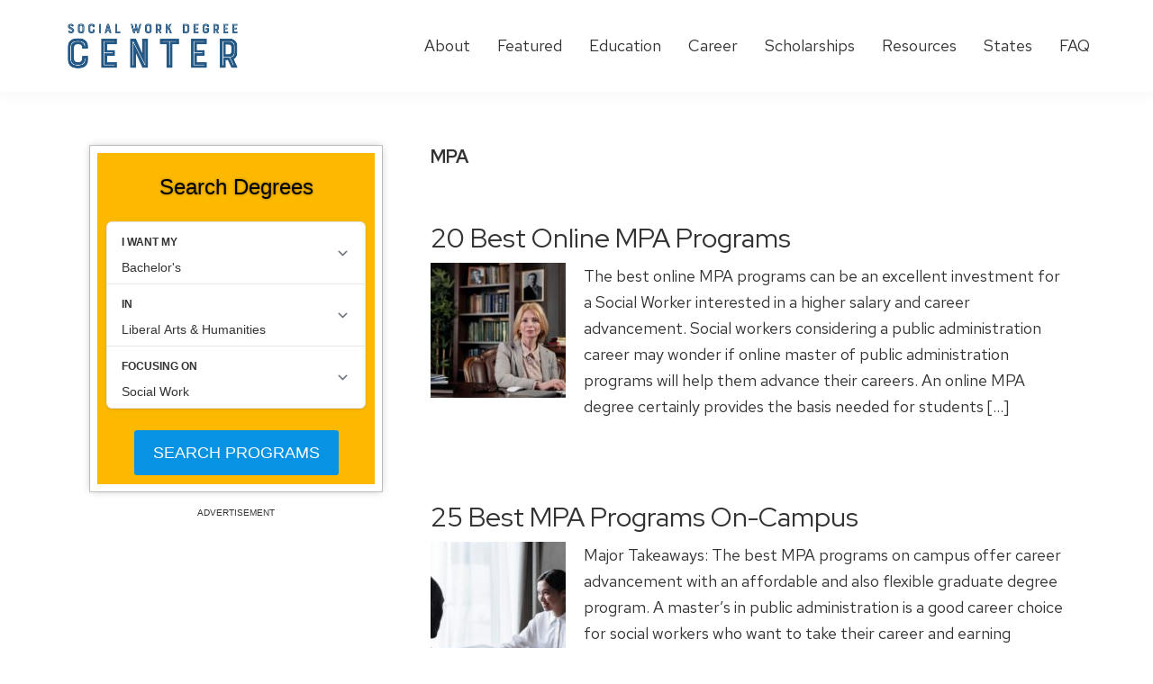

--- FILE ---
content_type: text/html; charset=UTF-8
request_url: https://www.socialworkdegreecenter.com/tag/mpa/
body_size: 10943
content:
<!DOCTYPE html>
<html lang="en-US">
<head >
<meta charset="UTF-8" />
<meta name="viewport" content="width=device-width, initial-scale=1" />
<meta name='robots' content='index, follow, max-image-preview:large, max-snippet:-1, max-video-preview:-1' />

	<!-- This site is optimized with the Yoast SEO plugin v22.5 - https://yoast.com/wordpress/plugins/seo/ -->
	<title>MPA Archives - Social Work Degree Center</title>
	<link rel="canonical" href="https://www.socialworkdegreecenter.com/tag/mpa/" />
	<meta property="og:locale" content="en_US" />
	<meta property="og:type" content="article" />
	<meta property="og:title" content="MPA Archives - Social Work Degree Center" />
	<meta property="og:url" content="https://www.socialworkdegreecenter.com/tag/mpa/" />
	<meta property="og:site_name" content="Social Work Degree Center" />
	<meta name="twitter:card" content="summary_large_image" />
	<script type="application/ld+json" class="yoast-schema-graph">{"@context":"https://schema.org","@graph":[{"@type":"CollectionPage","@id":"https://www.socialworkdegreecenter.com/tag/mpa/","url":"https://www.socialworkdegreecenter.com/tag/mpa/","name":"MPA Archives - Social Work Degree Center","isPartOf":{"@id":"https://www.socialworkdegreecenter.com/#website"},"primaryImageOfPage":{"@id":"https://www.socialworkdegreecenter.com/tag/mpa/#primaryimage"},"image":{"@id":"https://www.socialworkdegreecenter.com/tag/mpa/#primaryimage"},"thumbnailUrl":"https://www.socialworkdegreecenter.com/wp-content/uploads/2021/10/pexels-august-de-richelieu-4427506-e1641905868525.jpg","breadcrumb":{"@id":"https://www.socialworkdegreecenter.com/tag/mpa/#breadcrumb"},"inLanguage":"en-US"},{"@type":"ImageObject","inLanguage":"en-US","@id":"https://www.socialworkdegreecenter.com/tag/mpa/#primaryimage","url":"https://www.socialworkdegreecenter.com/wp-content/uploads/2021/10/pexels-august-de-richelieu-4427506-e1641905868525.jpg","contentUrl":"https://www.socialworkdegreecenter.com/wp-content/uploads/2021/10/pexels-august-de-richelieu-4427506-e1641905868525.jpg","width":1600,"height":1068,"caption":"25 Best Online MPA Programs"},{"@type":"BreadcrumbList","@id":"https://www.socialworkdegreecenter.com/tag/mpa/#breadcrumb","itemListElement":[{"@type":"ListItem","position":1,"name":"Home","item":"https://www.socialworkdegreecenter.com/"},{"@type":"ListItem","position":2,"name":"MPA"}]},{"@type":"WebSite","@id":"https://www.socialworkdegreecenter.com/#website","url":"https://www.socialworkdegreecenter.com/","name":"Social Work Degree Center","description":"Best Social Work Degrees &amp; Career Options","publisher":{"@id":"https://www.socialworkdegreecenter.com/#organization"},"potentialAction":[{"@type":"SearchAction","target":{"@type":"EntryPoint","urlTemplate":"https://www.socialworkdegreecenter.com/?s={search_term_string}"},"query-input":"required name=search_term_string"}],"inLanguage":"en-US"},{"@type":"Organization","@id":"https://www.socialworkdegreecenter.com/#organization","name":"Social Work Degree Center","url":"https://www.socialworkdegreecenter.com/","logo":{"@type":"ImageObject","inLanguage":"en-US","@id":"https://www.socialworkdegreecenter.com/#/schema/logo/image/","url":"https://www.socialworkdegreecenter.com/wp-content/uploads/2020/04/swdc-logo-color.png","contentUrl":"https://www.socialworkdegreecenter.com/wp-content/uploads/2020/04/swdc-logo-color.png","width":3172,"height":955,"caption":"Social Work Degree Center"},"image":{"@id":"https://www.socialworkdegreecenter.com/#/schema/logo/image/"}}]}</script>
	<!-- / Yoast SEO plugin. -->


<link rel='dns-prefetch' href='//kit.fontawesome.com' />
<link rel='dns-prefetch' href='//fonts.googleapis.com' />
<link rel='dns-prefetch' href='//www.googletagmanager.com' />
<link rel="alternate" type="application/rss+xml" title="Social Work Degree Center &raquo; Feed" href="https://www.socialworkdegreecenter.com/feed/" />
<link rel="alternate" type="application/rss+xml" title="Social Work Degree Center &raquo; Comments Feed" href="https://www.socialworkdegreecenter.com/comments/feed/" />
<link rel="alternate" type="application/rss+xml" title="Social Work Degree Center &raquo; MPA Tag Feed" href="https://www.socialworkdegreecenter.com/tag/mpa/feed/" />
<script>
window._wpemojiSettings = {"baseUrl":"https:\/\/s.w.org\/images\/core\/emoji\/15.0.3\/72x72\/","ext":".png","svgUrl":"https:\/\/s.w.org\/images\/core\/emoji\/15.0.3\/svg\/","svgExt":".svg","source":{"concatemoji":"https:\/\/www.socialworkdegreecenter.com\/wp-includes\/js\/wp-emoji-release.min.js?ver=6.6.4"}};
/*! This file is auto-generated */
!function(i,n){var o,s,e;function c(e){try{var t={supportTests:e,timestamp:(new Date).valueOf()};sessionStorage.setItem(o,JSON.stringify(t))}catch(e){}}function p(e,t,n){e.clearRect(0,0,e.canvas.width,e.canvas.height),e.fillText(t,0,0);var t=new Uint32Array(e.getImageData(0,0,e.canvas.width,e.canvas.height).data),r=(e.clearRect(0,0,e.canvas.width,e.canvas.height),e.fillText(n,0,0),new Uint32Array(e.getImageData(0,0,e.canvas.width,e.canvas.height).data));return t.every(function(e,t){return e===r[t]})}function u(e,t,n){switch(t){case"flag":return n(e,"\ud83c\udff3\ufe0f\u200d\u26a7\ufe0f","\ud83c\udff3\ufe0f\u200b\u26a7\ufe0f")?!1:!n(e,"\ud83c\uddfa\ud83c\uddf3","\ud83c\uddfa\u200b\ud83c\uddf3")&&!n(e,"\ud83c\udff4\udb40\udc67\udb40\udc62\udb40\udc65\udb40\udc6e\udb40\udc67\udb40\udc7f","\ud83c\udff4\u200b\udb40\udc67\u200b\udb40\udc62\u200b\udb40\udc65\u200b\udb40\udc6e\u200b\udb40\udc67\u200b\udb40\udc7f");case"emoji":return!n(e,"\ud83d\udc26\u200d\u2b1b","\ud83d\udc26\u200b\u2b1b")}return!1}function f(e,t,n){var r="undefined"!=typeof WorkerGlobalScope&&self instanceof WorkerGlobalScope?new OffscreenCanvas(300,150):i.createElement("canvas"),a=r.getContext("2d",{willReadFrequently:!0}),o=(a.textBaseline="top",a.font="600 32px Arial",{});return e.forEach(function(e){o[e]=t(a,e,n)}),o}function t(e){var t=i.createElement("script");t.src=e,t.defer=!0,i.head.appendChild(t)}"undefined"!=typeof Promise&&(o="wpEmojiSettingsSupports",s=["flag","emoji"],n.supports={everything:!0,everythingExceptFlag:!0},e=new Promise(function(e){i.addEventListener("DOMContentLoaded",e,{once:!0})}),new Promise(function(t){var n=function(){try{var e=JSON.parse(sessionStorage.getItem(o));if("object"==typeof e&&"number"==typeof e.timestamp&&(new Date).valueOf()<e.timestamp+604800&&"object"==typeof e.supportTests)return e.supportTests}catch(e){}return null}();if(!n){if("undefined"!=typeof Worker&&"undefined"!=typeof OffscreenCanvas&&"undefined"!=typeof URL&&URL.createObjectURL&&"undefined"!=typeof Blob)try{var e="postMessage("+f.toString()+"("+[JSON.stringify(s),u.toString(),p.toString()].join(",")+"));",r=new Blob([e],{type:"text/javascript"}),a=new Worker(URL.createObjectURL(r),{name:"wpTestEmojiSupports"});return void(a.onmessage=function(e){c(n=e.data),a.terminate(),t(n)})}catch(e){}c(n=f(s,u,p))}t(n)}).then(function(e){for(var t in e)n.supports[t]=e[t],n.supports.everything=n.supports.everything&&n.supports[t],"flag"!==t&&(n.supports.everythingExceptFlag=n.supports.everythingExceptFlag&&n.supports[t]);n.supports.everythingExceptFlag=n.supports.everythingExceptFlag&&!n.supports.flag,n.DOMReady=!1,n.readyCallback=function(){n.DOMReady=!0}}).then(function(){return e}).then(function(){var e;n.supports.everything||(n.readyCallback(),(e=n.source||{}).concatemoji?t(e.concatemoji):e.wpemoji&&e.twemoji&&(t(e.twemoji),t(e.wpemoji)))}))}((window,document),window._wpemojiSettings);
</script>
<link rel='stylesheet' id='online-college-plan-css' href='https://www.socialworkdegreecenter.com/wp-content/themes/online-college-plan/style.css?ver=3.2.0' media='all' />
<style id='online-college-plan-inline-css'>

		.wp-custom-logo .site-container .title-area {
			max-width: 550px;
		}
		
</style>
<style id='wp-emoji-styles-inline-css'>

	img.wp-smiley, img.emoji {
		display: inline !important;
		border: none !important;
		box-shadow: none !important;
		height: 1em !important;
		width: 1em !important;
		margin: 0 0.07em !important;
		vertical-align: -0.1em !important;
		background: none !important;
		padding: 0 !important;
	}
</style>
<style id='wp-block-library-inline-css'>
:root{--wp-admin-theme-color:#007cba;--wp-admin-theme-color--rgb:0,124,186;--wp-admin-theme-color-darker-10:#006ba1;--wp-admin-theme-color-darker-10--rgb:0,107,161;--wp-admin-theme-color-darker-20:#005a87;--wp-admin-theme-color-darker-20--rgb:0,90,135;--wp-admin-border-width-focus:2px;--wp-block-synced-color:#7a00df;--wp-block-synced-color--rgb:122,0,223;--wp-bound-block-color:var(--wp-block-synced-color)}@media (min-resolution:192dpi){:root{--wp-admin-border-width-focus:1.5px}}.wp-element-button{cursor:pointer}:root{--wp--preset--font-size--normal:16px;--wp--preset--font-size--huge:42px}:root .has-very-light-gray-background-color{background-color:#eee}:root .has-very-dark-gray-background-color{background-color:#313131}:root .has-very-light-gray-color{color:#eee}:root .has-very-dark-gray-color{color:#313131}:root .has-vivid-green-cyan-to-vivid-cyan-blue-gradient-background{background:linear-gradient(135deg,#00d084,#0693e3)}:root .has-purple-crush-gradient-background{background:linear-gradient(135deg,#34e2e4,#4721fb 50%,#ab1dfe)}:root .has-hazy-dawn-gradient-background{background:linear-gradient(135deg,#faaca8,#dad0ec)}:root .has-subdued-olive-gradient-background{background:linear-gradient(135deg,#fafae1,#67a671)}:root .has-atomic-cream-gradient-background{background:linear-gradient(135deg,#fdd79a,#004a59)}:root .has-nightshade-gradient-background{background:linear-gradient(135deg,#330968,#31cdcf)}:root .has-midnight-gradient-background{background:linear-gradient(135deg,#020381,#2874fc)}.has-regular-font-size{font-size:1em}.has-larger-font-size{font-size:2.625em}.has-normal-font-size{font-size:var(--wp--preset--font-size--normal)}.has-huge-font-size{font-size:var(--wp--preset--font-size--huge)}.has-text-align-center{text-align:center}.has-text-align-left{text-align:left}.has-text-align-right{text-align:right}#end-resizable-editor-section{display:none}.aligncenter{clear:both}.items-justified-left{justify-content:flex-start}.items-justified-center{justify-content:center}.items-justified-right{justify-content:flex-end}.items-justified-space-between{justify-content:space-between}.screen-reader-text{border:0;clip:rect(1px,1px,1px,1px);clip-path:inset(50%);height:1px;margin:-1px;overflow:hidden;padding:0;position:absolute;width:1px;word-wrap:normal!important}.screen-reader-text:focus{background-color:#ddd;clip:auto!important;clip-path:none;color:#444;display:block;font-size:1em;height:auto;left:5px;line-height:normal;padding:15px 23px 14px;text-decoration:none;top:5px;width:auto;z-index:100000}html :where(.has-border-color){border-style:solid}html :where([style*=border-top-color]){border-top-style:solid}html :where([style*=border-right-color]){border-right-style:solid}html :where([style*=border-bottom-color]){border-bottom-style:solid}html :where([style*=border-left-color]){border-left-style:solid}html :where([style*=border-width]){border-style:solid}html :where([style*=border-top-width]){border-top-style:solid}html :where([style*=border-right-width]){border-right-style:solid}html :where([style*=border-bottom-width]){border-bottom-style:solid}html :where([style*=border-left-width]){border-left-style:solid}html :where(img[class*=wp-image-]){height:auto;max-width:100%}:where(figure){margin:0 0 1em}html :where(.is-position-sticky){--wp-admin--admin-bar--position-offset:var(--wp-admin--admin-bar--height,0px)}@media screen and (max-width:600px){html :where(.is-position-sticky){--wp-admin--admin-bar--position-offset:0px}}
</style>
<style id='classic-theme-styles-inline-css'>
/*! This file is auto-generated */
.wp-block-button__link{color:#fff;background-color:#32373c;border-radius:9999px;box-shadow:none;text-decoration:none;padding:calc(.667em + 2px) calc(1.333em + 2px);font-size:1.125em}.wp-block-file__button{background:#32373c;color:#fff;text-decoration:none}
</style>
<style id='mobius-style-inline-css'>

.mobius-container-qdf {
	background: linear-gradient(to top, rgb(23, 49, 92) 0px, rgb(26, 146, 206) 100%);
	border: 8px solid #fff;
	border-radius: 4px;
	outline: 1px solid rgba(0, 0, 0, .2);
	padding: 10px 10px 10px 10px;
	margin-bottom: 30px;
	box-shadow: 0 0 10px rgba(0, 0, 0, .2);
}

.mobius-title {
	margin: 10px 10px 20px;

	text-shadow: 0 0 3px rgba(0, 0, 0, .4);
	text-align: center;
	color: #fff;
	font-size: 24px;
}

.mobius-title > * {
	margin: 10px 0;
}


.mobius-block-qdf[theme=none] {
	max-width: initial;
	--button-font-size: 18px;

	--sonic-tooltip-label-position: absolute;
	--sonic-tooltip-label-right: 0;
	--sonic-tooltip-label-left: 0;
	--sonic-tooltip-label-bottom: -65px;
}

[theme=none] {
	--button-background-color: #DA9F28;
	--button-background-color-hover: #e5b149;
	--button-border-radius: 3px;

	--sonic-tooltip-label-font-size: 10px;
	--sonic-tooltip-label-text-decoration: none;
	--sonic-tooltip-label-text-transform: uppercase;
}
div.mobius-container-qdf {
  background: #fcb900;
}
he-qdf .mobius-title {
  background: #fcb900;
  color: #000000;
}
he-qdf[theme=none],
he-editorial-listings[theme=none] {
  --button-background-color:#0693e3;
  --button-background-color-hover:#8ed1fc;
}

</style>
<link rel='stylesheet' id='hhc-style-css' href='https://www.socialworkdegreecenter.com/wp-content/themes/online-college-plan/template-parts/blocks/home-highlight-col/home-highlight-col.css?ver=1.0.0' media='all' />
<link rel='stylesheet' id='wpb-google-fonts-css' href='https://fonts.googleapis.com/css?family=Red+Hat+Display%3A400%2C500%2C700%7CRed+Hat+Text%3A400%2C400i%2C700&#038;display=swap&#038;ver=6.6.4' media='all' />
<link rel='stylesheet' id='online-college-plan-fonts-css' href='https://fonts.googleapis.com/css?family=Source+Sans+Pro%3A400%2C400i%2C600%2C700&#038;display=swap&#038;ver=3.2.0' media='all' />
<link rel='stylesheet' id='dashicons-css' href='https://www.socialworkdegreecenter.com/wp-includes/css/dashicons.min.css?ver=6.6.4' media='all' />
<link rel='stylesheet' id='online-college-plan-gutenberg-css' href='https://www.socialworkdegreecenter.com/wp-content/themes/online-college-plan/lib/gutenberg/front-end.css?ver=3.2.0' media='all' />
<style id='online-college-plan-gutenberg-inline-css'>
.ab-block-post-grid .ab-post-grid-items h2 a:hover {
	color: #0073e5;
}

.site-container .wp-block-button .wp-block-button__link {
	background-color: #0073e5;
}

.wp-block-button .wp-block-button__link:not(.has-background),
.wp-block-button .wp-block-button__link:not(.has-background):focus,
.wp-block-button .wp-block-button__link:not(.has-background):hover {
	color: #ffffff;
}

.site-container .wp-block-button.is-style-outline .wp-block-button__link {
	color: #0073e5;
}

.site-container .wp-block-button.is-style-outline .wp-block-button__link:focus,
.site-container .wp-block-button.is-style-outline .wp-block-button__link:hover {
	color: #2396ff;
}		.site-container .has-small-font-size {
			font-size: 12px;
		}		.site-container .has-normal-font-size {
			font-size: 18px;
		}		.site-container .has-large-font-size {
			font-size: 20px;
		}		.site-container .has-larger-font-size {
			font-size: 24px;
		}		.site-container .has-theme-primary-color,
		.site-container .wp-block-button .wp-block-button__link.has-theme-primary-color,
		.site-container .wp-block-button.is-style-outline .wp-block-button__link.has-theme-primary-color {
			color: #0073e5;
		}

		.site-container .has-theme-primary-background-color,
		.site-container .wp-block-button .wp-block-button__link.has-theme-primary-background-color,
		.site-container .wp-block-pullquote.is-style-solid-color.has-theme-primary-background-color {
			background-color: #0073e5;
		}		.site-container .has-theme-secondary-color,
		.site-container .wp-block-button .wp-block-button__link.has-theme-secondary-color,
		.site-container .wp-block-button.is-style-outline .wp-block-button__link.has-theme-secondary-color {
			color: #0073e5;
		}

		.site-container .has-theme-secondary-background-color,
		.site-container .wp-block-button .wp-block-button__link.has-theme-secondary-background-color,
		.site-container .wp-block-pullquote.is-style-solid-color.has-theme-secondary-background-color {
			background-color: #0073e5;
		}
</style>
<script src="https://www.socialworkdegreecenter.com/wp-includes/js/jquery/jquery.min.js?ver=3.7.1" id="jquery-core-js"></script>
<script src="https://www.socialworkdegreecenter.com/wp-includes/js/jquery/jquery-migrate.min.js?ver=3.4.1" id="jquery-migrate-js"></script>
<script src="https://kit.fontawesome.com/2422fc662e.js?ver=6.6.4" id="font-awesome-js"></script>
<link rel="https://api.w.org/" href="https://www.socialworkdegreecenter.com/wp-json/" /><link rel="alternate" title="JSON" type="application/json" href="https://www.socialworkdegreecenter.com/wp-json/wp/v2/tags/66" /><link rel="EditURI" type="application/rsd+xml" title="RSD" href="https://www.socialworkdegreecenter.com/xmlrpc.php?rsd" />
<meta name="generator" content="WordPress 6.6.4" />
<meta name="generator" content="Site Kit by Google 1.125.0" /><script type="text/javascript">
jQuery(document).ready(function($){
if( /Android|webOS|iPhone|iPad|iPod|BlackBerry|IEMobile|Opera Mini/i.test(navigator.userAgent) ) {
$( ".degree-finder-df_widget-2" ).insertBefore( ".entry-header" );
}
});
</script>
<meta name="ahrefs-site-verification" content="5c24f7efad3deec89515dad8d401a0710cc107d5ec60acbfd34811e23ea7a815"><meta name="generator" content="Elementor 3.21.3; features: e_optimized_assets_loading, additional_custom_breakpoints; settings: css_print_method-external, google_font-enabled, font_display-auto">
<link rel="icon" href="https://www.socialworkdegreecenter.com/wp-content/uploads/2020/03/favicon.ico" sizes="32x32" />
<link rel="icon" href="https://www.socialworkdegreecenter.com/wp-content/uploads/2020/03/favicon.ico" sizes="192x192" />
<link rel="apple-touch-icon" href="https://www.socialworkdegreecenter.com/wp-content/uploads/2020/03/favicon.ico" />
<meta name="msapplication-TileImage" content="https://www.socialworkdegreecenter.com/wp-content/uploads/2020/03/favicon.ico" />
		<style id="wp-custom-css">
			.white-logo {
  height: 75px;
}

.custom-logo {
  height: 60px;
}

@media (min-width: 782px) {
.home .bg-image-col .wp-block-column {
	flex-basis: inherit !important;
}
}

@media (max-width: 782px) {
	.wp-custom-logo .title-area { width: 64%;}
}

.degree-finder-df_widget-3, .degree-finder-df_widget-2 {
 position: -webkit-sticky; /* Safari */
  position: sticky;
  top: 12px;
	}		</style>
		</head>
<body class="archive tag tag-mpa tag-66 wp-custom-logo wp-embed-responsive header-full-width sidebar-content genesis-breadcrumbs-hidden genesis-footer-widgets-hidden elementor-default elementor-kit-2932"><div class="site-container"><ul class="genesis-skip-link"><li><a href="#genesis-nav-primary" class="screen-reader-shortcut"> Skip to primary navigation</a></li><li><a href="#genesis-content" class="screen-reader-shortcut"> Skip to main content</a></li><li><a href="#genesis-sidebar-primary" class="screen-reader-shortcut"> Skip to primary sidebar</a></li></ul><header class="site-header"><div class="wrap"><div class="title-area"><a href="https://www.socialworkdegreecenter.com/" class="custom-logo-link" rel="home"><img fetchpriority="high" width="3172" height="955" src="https://www.socialworkdegreecenter.com/wp-content/uploads/2020/04/swdc-logo-color.png" class="custom-logo" alt="Social Work Degree Center" decoding="async" srcset="https://www.socialworkdegreecenter.com/wp-content/uploads/2020/04/swdc-logo-color.png 3172w, https://www.socialworkdegreecenter.com/wp-content/uploads/2020/04/swdc-logo-color-300x90.png 300w, https://www.socialworkdegreecenter.com/wp-content/uploads/2020/04/swdc-logo-color-1024x308.png 1024w, https://www.socialworkdegreecenter.com/wp-content/uploads/2020/04/swdc-logo-color-768x231.png 768w, https://www.socialworkdegreecenter.com/wp-content/uploads/2020/04/swdc-logo-color-1536x462.png 1536w, https://www.socialworkdegreecenter.com/wp-content/uploads/2020/04/swdc-logo-color-2048x617.png 2048w" sizes="(max-width: 3172px) 100vw, 3172px" /></a><a class="white-link" href="https://www.socialworkdegreecenter.com"><img class="white-logo" alt="Online College Plan" src="https://www.socialworkdegreecenter.com/wp-content/uploads/2020/04/swdc-white-e1586258913357.png"></a><p class="site-description">Best Social Work Degrees &amp; Career Options</p></div><nav class="nav-primary" aria-label="Main" id="genesis-nav-primary"><div class="wrap"><ul id="menu-main-nav" class="menu genesis-nav-menu menu-primary js-superfish"><li id="menu-item-2985" class="menu-item menu-item-type-post_type menu-item-object-page menu-item-2985"><a href="https://www.socialworkdegreecenter.com/about/"><span >About</span></a></li>
<li id="menu-item-2973" class="menu-item menu-item-type-taxonomy menu-item-object-category menu-item-2973"><a href="https://www.socialworkdegreecenter.com/category/featured/"><span >Featured</span></a></li>
<li id="menu-item-2972" class="menu-item menu-item-type-taxonomy menu-item-object-category menu-item-2972"><a href="https://www.socialworkdegreecenter.com/category/education/"><span >Education</span></a></li>
<li id="menu-item-2970" class="menu-item menu-item-type-taxonomy menu-item-object-category menu-item-2970"><a href="https://www.socialworkdegreecenter.com/category/career/"><span >Career</span></a></li>
<li id="menu-item-2975" class="menu-item menu-item-type-taxonomy menu-item-object-category menu-item-2975"><a href="https://www.socialworkdegreecenter.com/category/scholarships/"><span >Scholarships</span></a></li>
<li id="menu-item-2987" class="menu-item menu-item-type-custom menu-item-object-custom menu-item-2987"><a href="https://www.socialworkdegreecenter.com/study/"><span >Resources</span></a></li>
<li id="menu-item-4372" class="menu-item menu-item-type-taxonomy menu-item-object-category menu-item-4372"><a href="https://www.socialworkdegreecenter.com/category/states/"><span >States</span></a></li>
<li id="menu-item-4301" class="menu-item menu-item-type-taxonomy menu-item-object-category menu-item-4301"><a href="https://www.socialworkdegreecenter.com/category/frequently-asked-questions/"><span >FAQ</span></a></li>
</ul></div></nav></div></header><div class="site-inner"><div class="content-sidebar-wrap"><main class="content" id="genesis-content"><div class="archive-description taxonomy-archive-description taxonomy-description"><h1 class="archive-title">MPA</h1></div><article class="post-4232 post type-post status-publish format-standard has-post-thumbnail category-education tag-mpa tag-public-administration entry" aria-label="20 Best Online MPA Programs"><header class="entry-header"><h2 class="entry-title"><a class="entry-title-link" rel="bookmark" href="https://www.socialworkdegreecenter.com/best-online-mpa-programs/">20 Best Online MPA Programs</a></h2>
</header><div class="entry-content"><a class="entry-image-link" href="https://www.socialworkdegreecenter.com/best-online-mpa-programs/" aria-hidden="true" tabindex="-1"><img width="150" height="150" src="https://www.socialworkdegreecenter.com/wp-content/uploads/2021/10/pexels-august-de-richelieu-4427506-150x150.jpg" class="alignleft post-image entry-image" alt="25 Best Online MPA Programs" decoding="async" srcset="https://www.socialworkdegreecenter.com/wp-content/uploads/2021/10/pexels-august-de-richelieu-4427506-150x150.jpg 150w, https://www.socialworkdegreecenter.com/wp-content/uploads/2021/10/pexels-august-de-richelieu-4427506-75x75.jpg 75w" sizes="(max-width: 150px) 100vw, 150px" /></a><p>The best online MPA programs can be an excellent investment for a Social Worker interested in a higher salary and career advancement. Social workers considering a public administration career may wonder if online master of public administration programs will help them advance their careers. An online MPA degree certainly provides the basis needed for students [&hellip;]</p>
</div><footer class="entry-footer"></footer></article><article class="post-4231 post type-post status-publish format-standard has-post-thumbnail category-education tag-masters-in-public-administration tag-mpa tag-social-work entry" aria-label="25 Best MPA Programs On-Campus"><header class="entry-header"><h2 class="entry-title"><a class="entry-title-link" rel="bookmark" href="https://www.socialworkdegreecenter.com/best-mpa-programs/">25 Best MPA Programs On-Campus</a></h2>
</header><div class="entry-content"><a class="entry-image-link" href="https://www.socialworkdegreecenter.com/best-mpa-programs/" aria-hidden="true" tabindex="-1"><img width="150" height="150" src="https://www.socialworkdegreecenter.com/wp-content/uploads/2021/10/pexels-ron-lach-9869650-e1635431956292-150x150.jpg" class="alignleft post-image entry-image" alt="25 Best MPA Programs On-Campus for 2022" decoding="async" srcset="https://www.socialworkdegreecenter.com/wp-content/uploads/2021/10/pexels-ron-lach-9869650-e1635431956292-150x150.jpg 150w, https://www.socialworkdegreecenter.com/wp-content/uploads/2021/10/pexels-ron-lach-9869650-e1635431956292-75x75.jpg 75w" sizes="(max-width: 150px) 100vw, 150px" /></a><p>Major Takeaways: The best MPA programs on campus offer career advancement with an affordable and also flexible graduate degree program. A master’s in public administration is a good career choice for social workers who want to take their career and earning potential to higher levels. The MPA is similar to a master’s in business administration [&hellip;]</p>
</div><footer class="entry-footer"></footer></article></main><aside class="sidebar sidebar-primary widget-area" role="complementary" aria-label="Primary Sidebar" id="genesis-sidebar-primary"><h2 class="genesis-sidebar-title screen-reader-text">Primary Sidebar</h2><section id="custom_html-2" class="widget_text widget widget_custom_html"><div class="widget_text widget-wrap"><div class="textwidget custom-html-widget">			<div class="mobius-container mobius-container-qdf">
				<he-qdf class="mobius-block mobius-block-qdf" degree='bachelors' category='liberal-arts-and-humanities' subject='social-work' theme='none' >
					<div class="mobius-title">Search Degrees</div>
				</he-qdf>
			</div></div></div></section>
</aside></div></div><footer class="site-footer"><div class="wrap"><p>Copyright © 2016–2024 <a href="https://www.socialworkdegreecenter.com/">SocialWorkDegreeCenter.com</a>, All Rights Reserved. <a href="https://www.socialworkdegreecenter.com/sitemap/">Sitemap</a> <a href="https://www.socialworkdegreecenter.com/sitemap.xml">(XML)</a></p><nav class="nav-secondary" aria-label="Secondary"><div class="wrap"><ul id="menu-footer-menu" class="menu genesis-nav-menu menu-secondary js-superfish"><li id="menu-item-4376" class="menu-item menu-item-type-taxonomy menu-item-object-category menu-item-4376"><a href="https://www.socialworkdegreecenter.com/category/career/"><span >Career</span></a></li>
<li id="menu-item-4375" class="menu-item menu-item-type-taxonomy menu-item-object-category menu-item-4375"><a href="https://www.socialworkdegreecenter.com/category/education/"><span >Education</span></a></li>
<li id="menu-item-4382" class="menu-item menu-item-type-post_type menu-item-object-page menu-item-4382"><a href="https://www.socialworkdegreecenter.com/frequently-asked-questions/"><span >FAQ</span></a></li>
<li id="menu-item-4381" class="menu-item menu-item-type-post_type menu-item-object-page menu-item-4381"><a href="https://www.socialworkdegreecenter.com/features/"><span >Features</span></a></li>
<li id="menu-item-4373" class="menu-item menu-item-type-post_type menu-item-object-page menu-item-4373"><a href="https://www.socialworkdegreecenter.com/infographics/"><span >Infographics</span></a></li>
<li id="menu-item-4374" class="menu-item menu-item-type-post_type menu-item-object-page menu-item-4374"><a href="https://www.socialworkdegreecenter.com/study/"><span >Resources</span></a></li>
<li id="menu-item-4380" class="menu-item menu-item-type-post_type menu-item-object-post menu-item-4380"><a href="https://www.socialworkdegreecenter.com/social-work-degree-scholarships-grants-loans/"><span >Scholarships</span></a></li>
</ul></div></nav></div></footer></div><script src="//pmetrics.performancing.com/js" type="text/javascript"></script>
<script type="text/javascript">try{ clicky.init(21150); }catch(e){}</script>
<noscript><p><img alt="Performancing Metrics" width="1" height="1" src="//pmetrics.performancing.com/21150ns.gif" /></p></noscript>

<script type="text/javascript">
// placing objects inside variables
var content = jQuery('.content');
var sidebar = jQuery('.sidebar');

// get content and sidebar height in variables
var getContentHeight = content.outerHeight();
var getSidebarHeight = sidebar.outerHeight();

// check if content height is bigger than sidebar
if ( getContentHeight > getSidebarHeight ) {
	sidebar.css('min-height', getContentHeight);
}

// check if sidebar height is bigger than content
if ( getSidebarHeight > getContentHeight ) {
	content.css('min-height', getSidebarHeight);
}
</script><style id='wp-block-paragraph-inline-css'>
.is-small-text{font-size:.875em}.is-regular-text{font-size:1em}.is-large-text{font-size:2.25em}.is-larger-text{font-size:3em}.has-drop-cap:not(:focus):first-letter{float:left;font-size:8.4em;font-style:normal;font-weight:100;line-height:.68;margin:.05em .1em 0 0;text-transform:uppercase}body.rtl .has-drop-cap:not(:focus):first-letter{float:none;margin-left:.1em}p.has-drop-cap.has-background{overflow:hidden}:root :where(p.has-background){padding:1.25em 2.375em}:where(p.has-text-color:not(.has-link-color)) a{color:inherit}p.has-text-align-left[style*="writing-mode:vertical-lr"],p.has-text-align-right[style*="writing-mode:vertical-rl"]{rotate:180deg}
</style>
<style id='wp-block-heading-inline-css'>
h1.has-background,h2.has-background,h3.has-background,h4.has-background,h5.has-background,h6.has-background{padding:1.25em 2.375em}h1.has-text-align-left[style*=writing-mode]:where([style*=vertical-lr]),h1.has-text-align-right[style*=writing-mode]:where([style*=vertical-rl]),h2.has-text-align-left[style*=writing-mode]:where([style*=vertical-lr]),h2.has-text-align-right[style*=writing-mode]:where([style*=vertical-rl]),h3.has-text-align-left[style*=writing-mode]:where([style*=vertical-lr]),h3.has-text-align-right[style*=writing-mode]:where([style*=vertical-rl]),h4.has-text-align-left[style*=writing-mode]:where([style*=vertical-lr]),h4.has-text-align-right[style*=writing-mode]:where([style*=vertical-rl]),h5.has-text-align-left[style*=writing-mode]:where([style*=vertical-lr]),h5.has-text-align-right[style*=writing-mode]:where([style*=vertical-rl]),h6.has-text-align-left[style*=writing-mode]:where([style*=vertical-lr]),h6.has-text-align-right[style*=writing-mode]:where([style*=vertical-rl]){rotate:180deg}
</style>
<style id='wp-block-table-inline-css'>
.wp-block-table{overflow-x:auto}.wp-block-table table{border-collapse:collapse;width:100%}.wp-block-table thead{border-bottom:3px solid}.wp-block-table tfoot{border-top:3px solid}.wp-block-table td,.wp-block-table th{border:1px solid;padding:.5em}.wp-block-table .has-fixed-layout{table-layout:fixed;width:100%}.wp-block-table .has-fixed-layout td,.wp-block-table .has-fixed-layout th{word-break:break-word}.wp-block-table.aligncenter,.wp-block-table.alignleft,.wp-block-table.alignright{display:table;width:auto}.wp-block-table.aligncenter td,.wp-block-table.aligncenter th,.wp-block-table.alignleft td,.wp-block-table.alignleft th,.wp-block-table.alignright td,.wp-block-table.alignright th{word-break:break-word}.wp-block-table .has-subtle-light-gray-background-color{background-color:#f3f4f5}.wp-block-table .has-subtle-pale-green-background-color{background-color:#e9fbe5}.wp-block-table .has-subtle-pale-blue-background-color{background-color:#e7f5fe}.wp-block-table .has-subtle-pale-pink-background-color{background-color:#fcf0ef}.wp-block-table.is-style-stripes{background-color:initial;border-bottom:1px solid #f0f0f0;border-collapse:inherit;border-spacing:0}.wp-block-table.is-style-stripes tbody tr:nth-child(odd){background-color:#f0f0f0}.wp-block-table.is-style-stripes.has-subtle-light-gray-background-color tbody tr:nth-child(odd){background-color:#f3f4f5}.wp-block-table.is-style-stripes.has-subtle-pale-green-background-color tbody tr:nth-child(odd){background-color:#e9fbe5}.wp-block-table.is-style-stripes.has-subtle-pale-blue-background-color tbody tr:nth-child(odd){background-color:#e7f5fe}.wp-block-table.is-style-stripes.has-subtle-pale-pink-background-color tbody tr:nth-child(odd){background-color:#fcf0ef}.wp-block-table.is-style-stripes td,.wp-block-table.is-style-stripes th{border-color:#0000}.wp-block-table .has-border-color td,.wp-block-table .has-border-color th,.wp-block-table .has-border-color tr,.wp-block-table .has-border-color>*{border-color:inherit}.wp-block-table table[style*=border-top-color] tr:first-child,.wp-block-table table[style*=border-top-color] tr:first-child td,.wp-block-table table[style*=border-top-color] tr:first-child th,.wp-block-table table[style*=border-top-color]>*,.wp-block-table table[style*=border-top-color]>* td,.wp-block-table table[style*=border-top-color]>* th{border-top-color:inherit}.wp-block-table table[style*=border-top-color] tr:not(:first-child){border-top-color:initial}.wp-block-table table[style*=border-right-color] td:last-child,.wp-block-table table[style*=border-right-color] th,.wp-block-table table[style*=border-right-color] tr,.wp-block-table table[style*=border-right-color]>*{border-right-color:inherit}.wp-block-table table[style*=border-bottom-color] tr:last-child,.wp-block-table table[style*=border-bottom-color] tr:last-child td,.wp-block-table table[style*=border-bottom-color] tr:last-child th,.wp-block-table table[style*=border-bottom-color]>*,.wp-block-table table[style*=border-bottom-color]>* td,.wp-block-table table[style*=border-bottom-color]>* th{border-bottom-color:inherit}.wp-block-table table[style*=border-bottom-color] tr:not(:last-child){border-bottom-color:initial}.wp-block-table table[style*=border-left-color] td:first-child,.wp-block-table table[style*=border-left-color] th,.wp-block-table table[style*=border-left-color] tr,.wp-block-table table[style*=border-left-color]>*{border-left-color:inherit}.wp-block-table table[style*=border-style] td,.wp-block-table table[style*=border-style] th,.wp-block-table table[style*=border-style] tr,.wp-block-table table[style*=border-style]>*{border-style:inherit}.wp-block-table table[style*=border-width] td,.wp-block-table table[style*=border-width] th,.wp-block-table table[style*=border-width] tr,.wp-block-table table[style*=border-width]>*{border-style:inherit;border-width:inherit}
</style>
<style id='global-styles-inline-css'>
:root{--wp--preset--aspect-ratio--square: 1;--wp--preset--aspect-ratio--4-3: 4/3;--wp--preset--aspect-ratio--3-4: 3/4;--wp--preset--aspect-ratio--3-2: 3/2;--wp--preset--aspect-ratio--2-3: 2/3;--wp--preset--aspect-ratio--16-9: 16/9;--wp--preset--aspect-ratio--9-16: 9/16;--wp--preset--color--black: #000000;--wp--preset--color--cyan-bluish-gray: #abb8c3;--wp--preset--color--white: #ffffff;--wp--preset--color--pale-pink: #f78da7;--wp--preset--color--vivid-red: #cf2e2e;--wp--preset--color--luminous-vivid-orange: #ff6900;--wp--preset--color--luminous-vivid-amber: #fcb900;--wp--preset--color--light-green-cyan: #7bdcb5;--wp--preset--color--vivid-green-cyan: #00d084;--wp--preset--color--pale-cyan-blue: #8ed1fc;--wp--preset--color--vivid-cyan-blue: #0693e3;--wp--preset--color--vivid-purple: #9b51e0;--wp--preset--color--theme-primary: #0073e5;--wp--preset--color--theme-secondary: #0073e5;--wp--preset--gradient--vivid-cyan-blue-to-vivid-purple: linear-gradient(135deg,rgba(6,147,227,1) 0%,rgb(155,81,224) 100%);--wp--preset--gradient--light-green-cyan-to-vivid-green-cyan: linear-gradient(135deg,rgb(122,220,180) 0%,rgb(0,208,130) 100%);--wp--preset--gradient--luminous-vivid-amber-to-luminous-vivid-orange: linear-gradient(135deg,rgba(252,185,0,1) 0%,rgba(255,105,0,1) 100%);--wp--preset--gradient--luminous-vivid-orange-to-vivid-red: linear-gradient(135deg,rgba(255,105,0,1) 0%,rgb(207,46,46) 100%);--wp--preset--gradient--very-light-gray-to-cyan-bluish-gray: linear-gradient(135deg,rgb(238,238,238) 0%,rgb(169,184,195) 100%);--wp--preset--gradient--cool-to-warm-spectrum: linear-gradient(135deg,rgb(74,234,220) 0%,rgb(151,120,209) 20%,rgb(207,42,186) 40%,rgb(238,44,130) 60%,rgb(251,105,98) 80%,rgb(254,248,76) 100%);--wp--preset--gradient--blush-light-purple: linear-gradient(135deg,rgb(255,206,236) 0%,rgb(152,150,240) 100%);--wp--preset--gradient--blush-bordeaux: linear-gradient(135deg,rgb(254,205,165) 0%,rgb(254,45,45) 50%,rgb(107,0,62) 100%);--wp--preset--gradient--luminous-dusk: linear-gradient(135deg,rgb(255,203,112) 0%,rgb(199,81,192) 50%,rgb(65,88,208) 100%);--wp--preset--gradient--pale-ocean: linear-gradient(135deg,rgb(255,245,203) 0%,rgb(182,227,212) 50%,rgb(51,167,181) 100%);--wp--preset--gradient--electric-grass: linear-gradient(135deg,rgb(202,248,128) 0%,rgb(113,206,126) 100%);--wp--preset--gradient--midnight: linear-gradient(135deg,rgb(2,3,129) 0%,rgb(40,116,252) 100%);--wp--preset--font-size--small: 12px;--wp--preset--font-size--medium: 20px;--wp--preset--font-size--large: 20px;--wp--preset--font-size--x-large: 42px;--wp--preset--font-size--normal: 18px;--wp--preset--font-size--larger: 24px;--wp--preset--spacing--20: 0.44rem;--wp--preset--spacing--30: 0.67rem;--wp--preset--spacing--40: 1rem;--wp--preset--spacing--50: 1.5rem;--wp--preset--spacing--60: 2.25rem;--wp--preset--spacing--70: 3.38rem;--wp--preset--spacing--80: 5.06rem;--wp--preset--shadow--natural: 6px 6px 9px rgba(0, 0, 0, 0.2);--wp--preset--shadow--deep: 12px 12px 50px rgba(0, 0, 0, 0.4);--wp--preset--shadow--sharp: 6px 6px 0px rgba(0, 0, 0, 0.2);--wp--preset--shadow--outlined: 6px 6px 0px -3px rgba(255, 255, 255, 1), 6px 6px rgba(0, 0, 0, 1);--wp--preset--shadow--crisp: 6px 6px 0px rgba(0, 0, 0, 1);}:where(.is-layout-flex){gap: 0.5em;}:where(.is-layout-grid){gap: 0.5em;}body .is-layout-flex{display: flex;}.is-layout-flex{flex-wrap: wrap;align-items: center;}.is-layout-flex > :is(*, div){margin: 0;}body .is-layout-grid{display: grid;}.is-layout-grid > :is(*, div){margin: 0;}:where(.wp-block-columns.is-layout-flex){gap: 2em;}:where(.wp-block-columns.is-layout-grid){gap: 2em;}:where(.wp-block-post-template.is-layout-flex){gap: 1.25em;}:where(.wp-block-post-template.is-layout-grid){gap: 1.25em;}.has-black-color{color: var(--wp--preset--color--black) !important;}.has-cyan-bluish-gray-color{color: var(--wp--preset--color--cyan-bluish-gray) !important;}.has-white-color{color: var(--wp--preset--color--white) !important;}.has-pale-pink-color{color: var(--wp--preset--color--pale-pink) !important;}.has-vivid-red-color{color: var(--wp--preset--color--vivid-red) !important;}.has-luminous-vivid-orange-color{color: var(--wp--preset--color--luminous-vivid-orange) !important;}.has-luminous-vivid-amber-color{color: var(--wp--preset--color--luminous-vivid-amber) !important;}.has-light-green-cyan-color{color: var(--wp--preset--color--light-green-cyan) !important;}.has-vivid-green-cyan-color{color: var(--wp--preset--color--vivid-green-cyan) !important;}.has-pale-cyan-blue-color{color: var(--wp--preset--color--pale-cyan-blue) !important;}.has-vivid-cyan-blue-color{color: var(--wp--preset--color--vivid-cyan-blue) !important;}.has-vivid-purple-color{color: var(--wp--preset--color--vivid-purple) !important;}.has-black-background-color{background-color: var(--wp--preset--color--black) !important;}.has-cyan-bluish-gray-background-color{background-color: var(--wp--preset--color--cyan-bluish-gray) !important;}.has-white-background-color{background-color: var(--wp--preset--color--white) !important;}.has-pale-pink-background-color{background-color: var(--wp--preset--color--pale-pink) !important;}.has-vivid-red-background-color{background-color: var(--wp--preset--color--vivid-red) !important;}.has-luminous-vivid-orange-background-color{background-color: var(--wp--preset--color--luminous-vivid-orange) !important;}.has-luminous-vivid-amber-background-color{background-color: var(--wp--preset--color--luminous-vivid-amber) !important;}.has-light-green-cyan-background-color{background-color: var(--wp--preset--color--light-green-cyan) !important;}.has-vivid-green-cyan-background-color{background-color: var(--wp--preset--color--vivid-green-cyan) !important;}.has-pale-cyan-blue-background-color{background-color: var(--wp--preset--color--pale-cyan-blue) !important;}.has-vivid-cyan-blue-background-color{background-color: var(--wp--preset--color--vivid-cyan-blue) !important;}.has-vivid-purple-background-color{background-color: var(--wp--preset--color--vivid-purple) !important;}.has-black-border-color{border-color: var(--wp--preset--color--black) !important;}.has-cyan-bluish-gray-border-color{border-color: var(--wp--preset--color--cyan-bluish-gray) !important;}.has-white-border-color{border-color: var(--wp--preset--color--white) !important;}.has-pale-pink-border-color{border-color: var(--wp--preset--color--pale-pink) !important;}.has-vivid-red-border-color{border-color: var(--wp--preset--color--vivid-red) !important;}.has-luminous-vivid-orange-border-color{border-color: var(--wp--preset--color--luminous-vivid-orange) !important;}.has-luminous-vivid-amber-border-color{border-color: var(--wp--preset--color--luminous-vivid-amber) !important;}.has-light-green-cyan-border-color{border-color: var(--wp--preset--color--light-green-cyan) !important;}.has-vivid-green-cyan-border-color{border-color: var(--wp--preset--color--vivid-green-cyan) !important;}.has-pale-cyan-blue-border-color{border-color: var(--wp--preset--color--pale-cyan-blue) !important;}.has-vivid-cyan-blue-border-color{border-color: var(--wp--preset--color--vivid-cyan-blue) !important;}.has-vivid-purple-border-color{border-color: var(--wp--preset--color--vivid-purple) !important;}.has-vivid-cyan-blue-to-vivid-purple-gradient-background{background: var(--wp--preset--gradient--vivid-cyan-blue-to-vivid-purple) !important;}.has-light-green-cyan-to-vivid-green-cyan-gradient-background{background: var(--wp--preset--gradient--light-green-cyan-to-vivid-green-cyan) !important;}.has-luminous-vivid-amber-to-luminous-vivid-orange-gradient-background{background: var(--wp--preset--gradient--luminous-vivid-amber-to-luminous-vivid-orange) !important;}.has-luminous-vivid-orange-to-vivid-red-gradient-background{background: var(--wp--preset--gradient--luminous-vivid-orange-to-vivid-red) !important;}.has-very-light-gray-to-cyan-bluish-gray-gradient-background{background: var(--wp--preset--gradient--very-light-gray-to-cyan-bluish-gray) !important;}.has-cool-to-warm-spectrum-gradient-background{background: var(--wp--preset--gradient--cool-to-warm-spectrum) !important;}.has-blush-light-purple-gradient-background{background: var(--wp--preset--gradient--blush-light-purple) !important;}.has-blush-bordeaux-gradient-background{background: var(--wp--preset--gradient--blush-bordeaux) !important;}.has-luminous-dusk-gradient-background{background: var(--wp--preset--gradient--luminous-dusk) !important;}.has-pale-ocean-gradient-background{background: var(--wp--preset--gradient--pale-ocean) !important;}.has-electric-grass-gradient-background{background: var(--wp--preset--gradient--electric-grass) !important;}.has-midnight-gradient-background{background: var(--wp--preset--gradient--midnight) !important;}.has-small-font-size{font-size: var(--wp--preset--font-size--small) !important;}.has-medium-font-size{font-size: var(--wp--preset--font-size--medium) !important;}.has-large-font-size{font-size: var(--wp--preset--font-size--large) !important;}.has-x-large-font-size{font-size: var(--wp--preset--font-size--x-large) !important;}
</style>
<script src="https://www.socialworkdegreecenter.com/wp-includes/js/hoverIntent.min.js?ver=1.10.2" id="hoverIntent-js"></script>
<script src="https://www.socialworkdegreecenter.com/wp-content/themes/genesis/lib/js/menu/superfish.min.js?ver=1.7.10" id="superfish-js"></script>
<script src="https://www.socialworkdegreecenter.com/wp-content/themes/genesis/lib/js/menu/superfish.args.min.js?ver=3.4.0" id="superfish-args-js"></script>
<script src="https://www.socialworkdegreecenter.com/wp-content/themes/genesis/lib/js/skip-links.min.js?ver=3.4.0" id="skip-links-js"></script>
<script id="q2w3_fixed_widget-js-extra">
var q2w3_sidebar_options = [{"sidebar":"sidebar","use_sticky_position":false,"margin_top":0,"margin_bottom":0,"stop_elements_selectors":"","screen_max_width":0,"screen_max_height":0,"widgets":["#custom_html-2"]}];
</script>
<script src="https://www.socialworkdegreecenter.com/wp-content/plugins/q2w3-fixed-widget/js/frontend.min.js?ver=6.2.3" id="q2w3_fixed_widget-js"></script>
<script id="online-college-plan-responsive-menu-js-extra">
var genesis_responsive_menu = {"mainMenu":"Menu","menuIconClass":"dashicons-before dashicons-menu","subMenu":"Submenu","subMenuIconClass":"dashicons-before dashicons-arrow-down-alt2","menuClasses":{"others":[".nav-primary"]}};
</script>
<script src="https://www.socialworkdegreecenter.com/wp-content/themes/genesis/lib/js/menu/responsive-menus.min.js?ver=1.1.3" id="online-college-plan-responsive-menu-js"></script>
<script>
	!function (w, d, c = 0) {
				waitFor("he-qdf", null, callback, 100, 10000);
		waitFor("he-editorial-listings", null, callback, 100, 10000);

		function callback(selector, el) {
			if (c++) return
						waitFor(selector, 'shadowRoot', function () {
				loadStyle()
			});
						!function (u, c, l, z) {
				u._UCL  = l;
				z       = c.createElement('script');
				z.async = 0;
				z.src   = 'https://sonic-ui.highereducation.com/latest/ucl.adapter.js';
				c.head.appendChild(z);
			}(window, document, {'identity': 'c9e0353f-ac99-4bf3-a52c-7a7f6c11acd5'});
		}
				function waitFor(selector, prop, callback, everyMs = 100, timeoutMs = 10000, finds = 1, start = Date.now()) {
			(function loopS() {
				let el = typeof selector === 'string' ? document.querySelector(selector) : selector;
				if (el && (!prop || el[prop])) {
					callback(selector, el, prop)
					if (--finds === 0) return
				}
				setTimeout(function (i) {
					if (timeoutMs && Date.now() - start > timeoutMs) return;
					loopS();
				}, everyMs, selector);
			})();
		}
				function loadStyle() {
						let i, s, el = document.querySelectorAll('he-qdf:not(.mobius-not), he-editorial-listings')
			for (i = 0; i < el.length; ++i) {
				s = el[i].shadowRoot
				if (s) appendCSS(s, 'https://www.socialworkdegreecenter.com/wp-content/plugins/mobius-plugin-main/templates/style1-shadow.css')
			}
		}

		function appendCSS(el, url) {
			let link   = document.createElement('link');
			link.id    = "mobius-style";
			link.rel   = 'stylesheet';
			link.type  = 'text/css';
			link.href  = url
			link.media = 'all';
			el.appendChild(link)
		}
			}(window, document)
</script>
</body></html>


--- FILE ---
content_type: text/css
request_url: https://www.socialworkdegreecenter.com/wp-content/themes/online-college-plan/template-parts/blocks/home-highlight-col/home-highlight-col.css?ver=1.0.0
body_size: 198
content:
.home-highlight-col {
	box-shadow: 0 4px 12px rgba(0, 0, 0, 0.2);
}

.highlight-header {
	    background: #0352A6;
    text-align: center;
    color: #fff;
    display: flex;
    justify-content: center;
    align-items: center;
    flex-direction: column;
    padding: 40px 20px;
}

.highlight-header h4 {
	margin: 0;
	margin-bottom: 10px;
	font-size: 40px;
}

.highlight-header p {
	margin: 0;
	font-style: italic;
}

.article-links .row {
    display: flex;
    justify-content: space-between;
    align-items: center;
    padding: 16px;
    border-bottom: 1px solid #ddd;
}

.article-links .row img {
	border-radius: 50%;
	width: 45px;
	margin-right: 15px;
}

.article-links .row a {
	text-decoration: none;
	line-height: 24px;
	color: rgb(12, 72, 137);
	\
}